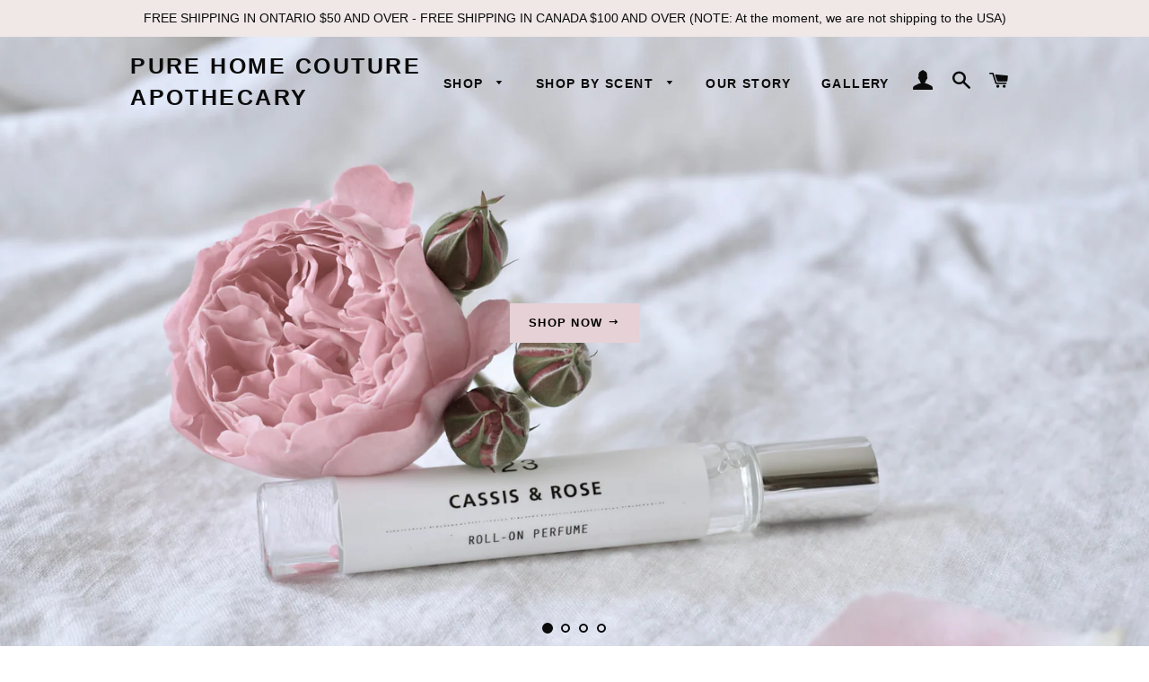

--- FILE ---
content_type: text/html; charset=utf-8
request_url: https://purehomecouture.com/
body_size: 18231
content:
<!doctype html>
<!--[if lt IE 7]><html class="no-js lt-ie9 lt-ie8 lt-ie7" lang="en"> <![endif]-->
<!--[if IE 7]><html class="no-js lt-ie9 lt-ie8" lang="en"> <![endif]-->
<!--[if IE 8]><html class="no-js lt-ie9" lang="en"> <![endif]-->
<!--[if IE 9 ]><html class="ie9 no-js"> <![endif]-->
<!--[if (gt IE 9)|!(IE)]><!--> <html class="no-js"> <!--<![endif]-->
<head>
<script async src="https://aivalabs.com/cta/?identity=OkuHKhT2az9AqSWvNYZ0Deue2MgruqMtxdOuOQgAxtSd2oP2GLvnS"></script>
  <!-- Basic page needs ================================================== -->
  <meta name="facebook-domain-verification" content="ir76m1gsydjoniqv8670mvl75xwzwx" />
  <meta charset="utf-8">
  <meta http-equiv="X-UA-Compatible" content="IE=edge,chrome=1">

  

  <!-- Title and description ================================================== -->
  <title>
  Pure Home Couture Apothecary &ndash; PURE HOME COUTURE APOTHECARY
  </title>

  
  <meta name="description" content="Climb the stairs to Pure Home Couture on Locke Street in Hamilton, Ontario and be transported to some old world apothecary in Paris. Pretty tables stacked with our own brand of French inspired, natural Apothecary candles, lotions, bath bubbles, perfume and home fragrance. Small batch, hand made with love in Canada.">
  

  <!-- Helpers ================================================== -->
  <!-- /snippets/social-meta-tags.liquid -->




<meta property="og:site_name" content="PURE HOME COUTURE APOTHECARY">
<meta property="og:url" content="https://purehomecouture.com/">
<meta property="og:title" content="Pure Home Couture Apothecary">
<meta property="og:type" content="website">
<meta property="og:description" content="Climb the stairs to Pure Home Couture on Locke Street in Hamilton, Ontario and be transported to some old world apothecary in Paris. Pretty tables stacked with our own brand of French inspired, natural Apothecary candles, lotions, bath bubbles, perfume and home fragrance. Small batch, hand made with love in Canada.">





  <meta name="twitter:site" content="@Pure_on_Locke?ref_src=twsrc%5Egoogle%7Ctwcamp%5Eserp%7Ctwgr%5Eauthor">

<meta name="twitter:card" content="summary_large_image">
<meta name="twitter:title" content="Pure Home Couture Apothecary">
<meta name="twitter:description" content="Climb the stairs to Pure Home Couture on Locke Street in Hamilton, Ontario and be transported to some old world apothecary in Paris. Pretty tables stacked with our own brand of French inspired, natural Apothecary candles, lotions, bath bubbles, perfume and home fragrance. Small batch, hand made with love in Canada.">

  <link rel="canonical" href="https://purehomecouture.com/">
  <meta name="viewport" content="width=device-width,initial-scale=1,shrink-to-fit=no">
  <meta name="theme-color" content="#1c1d1d">

  <!-- CSS ================================================== -->
  <link href="//purehomecouture.com/cdn/shop/t/6/assets/timber.scss.css?v=2986654123438933991696113621" rel="stylesheet" type="text/css" media="all" />
  <link href="//purehomecouture.com/cdn/shop/t/6/assets/theme.scss.css?v=66977076311596122871696113621" rel="stylesheet" type="text/css" media="all" />
  




  <!-- Sections ================================================== -->
  <script>
    window.theme = window.theme || {};
    theme.strings = {
      zoomClose: "Close (Esc)",
      zoomPrev: "Previous (Left arrow key)",
      zoomNext: "Next (Right arrow key)",
      moneyFormat: "${{amount}}",
      addressError: "Error looking up that address",
      addressNoResults: "No results for that address",
      addressQueryLimit: "You have exceeded the Google API usage limit. Consider upgrading to a \u003ca href=\"https:\/\/developers.google.com\/maps\/premium\/usage-limits\"\u003ePremium Plan\u003c\/a\u003e.",
      authError: "There was a problem authenticating your Google Maps account.",
      cartEmpty: "Your cart is currently empty.",
      cartCookie: "Enable cookies to use the shopping cart",
      cartSavings: "You're saving [savings]"
    };
    theme.settings = {
      cartType: "drawer",
      gridType: "collage"
    };
  </script>

  <script src="//purehomecouture.com/cdn/shop/t/6/assets/jquery-2.2.3.min.js?v=58211863146907186831520021170" type="text/javascript"></script>

  <!--[if (gt IE 9)|!(IE)]><!--><script src="//purehomecouture.com/cdn/shop/t/6/assets/lazysizes.min.js?v=37531750901115495291520021170" async="async"></script><!--<![endif]-->
  <!--[if lte IE 9]><script src="//purehomecouture.com/cdn/shop/t/6/assets/lazysizes.min.js?v=37531750901115495291520021170"></script><![endif]-->

  <!--[if (gt IE 9)|!(IE)]><!--><script src="//purehomecouture.com/cdn/shop/t/6/assets/theme.js?v=105909598102382778311668622121" defer="defer"></script><!--<![endif]-->
  <!--[if lte IE 9]><script src="//purehomecouture.com/cdn/shop/t/6/assets/theme.js?v=105909598102382778311668622121"></script><![endif]-->

  <!-- Header hook for plugins ================================================== -->
  <script>window.performance && window.performance.mark && window.performance.mark('shopify.content_for_header.start');</script><meta id="shopify-digital-wallet" name="shopify-digital-wallet" content="/277413939/digital_wallets/dialog">
<meta name="shopify-checkout-api-token" content="b9073d36c8c2b50073ff00ae62e835cf">
<meta id="in-context-paypal-metadata" data-shop-id="277413939" data-venmo-supported="false" data-environment="production" data-locale="en_US" data-paypal-v4="true" data-currency="CAD">
<script async="async" src="/checkouts/internal/preloads.js?locale=en-CA"></script>
<link rel="preconnect" href="https://shop.app" crossorigin="anonymous">
<script async="async" src="https://shop.app/checkouts/internal/preloads.js?locale=en-CA&shop_id=277413939" crossorigin="anonymous"></script>
<script id="apple-pay-shop-capabilities" type="application/json">{"shopId":277413939,"countryCode":"CA","currencyCode":"CAD","merchantCapabilities":["supports3DS"],"merchantId":"gid:\/\/shopify\/Shop\/277413939","merchantName":"PURE HOME COUTURE APOTHECARY","requiredBillingContactFields":["postalAddress","email","phone"],"requiredShippingContactFields":["postalAddress","email","phone"],"shippingType":"shipping","supportedNetworks":["visa","masterCard","amex","discover","interac","jcb"],"total":{"type":"pending","label":"PURE HOME COUTURE APOTHECARY","amount":"1.00"},"shopifyPaymentsEnabled":true,"supportsSubscriptions":true}</script>
<script id="shopify-features" type="application/json">{"accessToken":"b9073d36c8c2b50073ff00ae62e835cf","betas":["rich-media-storefront-analytics"],"domain":"purehomecouture.com","predictiveSearch":true,"shopId":277413939,"locale":"en"}</script>
<script>var Shopify = Shopify || {};
Shopify.shop = "pure-home-couture.myshopify.com";
Shopify.locale = "en";
Shopify.currency = {"active":"CAD","rate":"1.0"};
Shopify.country = "CA";
Shopify.theme = {"name":"Brooklyn","id":11718262835,"schema_name":"Brooklyn","schema_version":"6.0.0","theme_store_id":730,"role":"main"};
Shopify.theme.handle = "null";
Shopify.theme.style = {"id":null,"handle":null};
Shopify.cdnHost = "purehomecouture.com/cdn";
Shopify.routes = Shopify.routes || {};
Shopify.routes.root = "/";</script>
<script type="module">!function(o){(o.Shopify=o.Shopify||{}).modules=!0}(window);</script>
<script>!function(o){function n(){var o=[];function n(){o.push(Array.prototype.slice.apply(arguments))}return n.q=o,n}var t=o.Shopify=o.Shopify||{};t.loadFeatures=n(),t.autoloadFeatures=n()}(window);</script>
<script>
  window.ShopifyPay = window.ShopifyPay || {};
  window.ShopifyPay.apiHost = "shop.app\/pay";
  window.ShopifyPay.redirectState = null;
</script>
<script id="shop-js-analytics" type="application/json">{"pageType":"index"}</script>
<script defer="defer" async type="module" src="//purehomecouture.com/cdn/shopifycloud/shop-js/modules/v2/client.init-shop-cart-sync_BdyHc3Nr.en.esm.js"></script>
<script defer="defer" async type="module" src="//purehomecouture.com/cdn/shopifycloud/shop-js/modules/v2/chunk.common_Daul8nwZ.esm.js"></script>
<script type="module">
  await import("//purehomecouture.com/cdn/shopifycloud/shop-js/modules/v2/client.init-shop-cart-sync_BdyHc3Nr.en.esm.js");
await import("//purehomecouture.com/cdn/shopifycloud/shop-js/modules/v2/chunk.common_Daul8nwZ.esm.js");

  window.Shopify.SignInWithShop?.initShopCartSync?.({"fedCMEnabled":true,"windoidEnabled":true});

</script>
<script>
  window.Shopify = window.Shopify || {};
  if (!window.Shopify.featureAssets) window.Shopify.featureAssets = {};
  window.Shopify.featureAssets['shop-js'] = {"shop-cart-sync":["modules/v2/client.shop-cart-sync_QYOiDySF.en.esm.js","modules/v2/chunk.common_Daul8nwZ.esm.js"],"init-fed-cm":["modules/v2/client.init-fed-cm_DchLp9rc.en.esm.js","modules/v2/chunk.common_Daul8nwZ.esm.js"],"shop-button":["modules/v2/client.shop-button_OV7bAJc5.en.esm.js","modules/v2/chunk.common_Daul8nwZ.esm.js"],"init-windoid":["modules/v2/client.init-windoid_DwxFKQ8e.en.esm.js","modules/v2/chunk.common_Daul8nwZ.esm.js"],"shop-cash-offers":["modules/v2/client.shop-cash-offers_DWtL6Bq3.en.esm.js","modules/v2/chunk.common_Daul8nwZ.esm.js","modules/v2/chunk.modal_CQq8HTM6.esm.js"],"shop-toast-manager":["modules/v2/client.shop-toast-manager_CX9r1SjA.en.esm.js","modules/v2/chunk.common_Daul8nwZ.esm.js"],"init-shop-email-lookup-coordinator":["modules/v2/client.init-shop-email-lookup-coordinator_UhKnw74l.en.esm.js","modules/v2/chunk.common_Daul8nwZ.esm.js"],"pay-button":["modules/v2/client.pay-button_DzxNnLDY.en.esm.js","modules/v2/chunk.common_Daul8nwZ.esm.js"],"avatar":["modules/v2/client.avatar_BTnouDA3.en.esm.js"],"init-shop-cart-sync":["modules/v2/client.init-shop-cart-sync_BdyHc3Nr.en.esm.js","modules/v2/chunk.common_Daul8nwZ.esm.js"],"shop-login-button":["modules/v2/client.shop-login-button_D8B466_1.en.esm.js","modules/v2/chunk.common_Daul8nwZ.esm.js","modules/v2/chunk.modal_CQq8HTM6.esm.js"],"init-customer-accounts-sign-up":["modules/v2/client.init-customer-accounts-sign-up_C8fpPm4i.en.esm.js","modules/v2/client.shop-login-button_D8B466_1.en.esm.js","modules/v2/chunk.common_Daul8nwZ.esm.js","modules/v2/chunk.modal_CQq8HTM6.esm.js"],"init-shop-for-new-customer-accounts":["modules/v2/client.init-shop-for-new-customer-accounts_CVTO0Ztu.en.esm.js","modules/v2/client.shop-login-button_D8B466_1.en.esm.js","modules/v2/chunk.common_Daul8nwZ.esm.js","modules/v2/chunk.modal_CQq8HTM6.esm.js"],"init-customer-accounts":["modules/v2/client.init-customer-accounts_dRgKMfrE.en.esm.js","modules/v2/client.shop-login-button_D8B466_1.en.esm.js","modules/v2/chunk.common_Daul8nwZ.esm.js","modules/v2/chunk.modal_CQq8HTM6.esm.js"],"shop-follow-button":["modules/v2/client.shop-follow-button_CkZpjEct.en.esm.js","modules/v2/chunk.common_Daul8nwZ.esm.js","modules/v2/chunk.modal_CQq8HTM6.esm.js"],"lead-capture":["modules/v2/client.lead-capture_BntHBhfp.en.esm.js","modules/v2/chunk.common_Daul8nwZ.esm.js","modules/v2/chunk.modal_CQq8HTM6.esm.js"],"checkout-modal":["modules/v2/client.checkout-modal_CfxcYbTm.en.esm.js","modules/v2/chunk.common_Daul8nwZ.esm.js","modules/v2/chunk.modal_CQq8HTM6.esm.js"],"shop-login":["modules/v2/client.shop-login_Da4GZ2H6.en.esm.js","modules/v2/chunk.common_Daul8nwZ.esm.js","modules/v2/chunk.modal_CQq8HTM6.esm.js"],"payment-terms":["modules/v2/client.payment-terms_MV4M3zvL.en.esm.js","modules/v2/chunk.common_Daul8nwZ.esm.js","modules/v2/chunk.modal_CQq8HTM6.esm.js"]};
</script>
<script>(function() {
  var isLoaded = false;
  function asyncLoad() {
    if (isLoaded) return;
    isLoaded = true;
    var urls = ["https:\/\/aivalabs.com\/cta\/?identity=an6u3LBNYgYJ3ZJS8SqqMuT8uXvKJ22YAe5Nx7D\/7nuqSFa\/q1HWy\u0026shop=pure-home-couture.myshopify.com","https:\/\/str.rise-ai.com\/?shop=pure-home-couture.myshopify.com","https:\/\/strn.rise-ai.com\/?shop=pure-home-couture.myshopify.com","https:\/\/cdn.nfcube.com\/instafeed-decec29641c081f2da793d3f18b5cd1c.js?shop=pure-home-couture.myshopify.com"];
    for (var i = 0; i < urls.length; i++) {
      var s = document.createElement('script');
      s.type = 'text/javascript';
      s.async = true;
      s.src = urls[i];
      var x = document.getElementsByTagName('script')[0];
      x.parentNode.insertBefore(s, x);
    }
  };
  if(window.attachEvent) {
    window.attachEvent('onload', asyncLoad);
  } else {
    window.addEventListener('load', asyncLoad, false);
  }
})();</script>
<script id="__st">var __st={"a":277413939,"offset":-18000,"reqid":"0db03ff0-9961-4075-8f19-3c32f595930b-1769022666","pageurl":"purehomecouture.com\/","u":"9ba215390a4b","p":"home"};</script>
<script>window.ShopifyPaypalV4VisibilityTracking = true;</script>
<script id="captcha-bootstrap">!function(){'use strict';const t='contact',e='account',n='new_comment',o=[[t,t],['blogs',n],['comments',n],[t,'customer']],c=[[e,'customer_login'],[e,'guest_login'],[e,'recover_customer_password'],[e,'create_customer']],r=t=>t.map((([t,e])=>`form[action*='/${t}']:not([data-nocaptcha='true']) input[name='form_type'][value='${e}']`)).join(','),a=t=>()=>t?[...document.querySelectorAll(t)].map((t=>t.form)):[];function s(){const t=[...o],e=r(t);return a(e)}const i='password',u='form_key',d=['recaptcha-v3-token','g-recaptcha-response','h-captcha-response',i],f=()=>{try{return window.sessionStorage}catch{return}},m='__shopify_v',_=t=>t.elements[u];function p(t,e,n=!1){try{const o=window.sessionStorage,c=JSON.parse(o.getItem(e)),{data:r}=function(t){const{data:e,action:n}=t;return t[m]||n?{data:e,action:n}:{data:t,action:n}}(c);for(const[e,n]of Object.entries(r))t.elements[e]&&(t.elements[e].value=n);n&&o.removeItem(e)}catch(o){console.error('form repopulation failed',{error:o})}}const l='form_type',E='cptcha';function T(t){t.dataset[E]=!0}const w=window,h=w.document,L='Shopify',v='ce_forms',y='captcha';let A=!1;((t,e)=>{const n=(g='f06e6c50-85a8-45c8-87d0-21a2b65856fe',I='https://cdn.shopify.com/shopifycloud/storefront-forms-hcaptcha/ce_storefront_forms_captcha_hcaptcha.v1.5.2.iife.js',D={infoText:'Protected by hCaptcha',privacyText:'Privacy',termsText:'Terms'},(t,e,n)=>{const o=w[L][v],c=o.bindForm;if(c)return c(t,g,e,D).then(n);var r;o.q.push([[t,g,e,D],n]),r=I,A||(h.body.append(Object.assign(h.createElement('script'),{id:'captcha-provider',async:!0,src:r})),A=!0)});var g,I,D;w[L]=w[L]||{},w[L][v]=w[L][v]||{},w[L][v].q=[],w[L][y]=w[L][y]||{},w[L][y].protect=function(t,e){n(t,void 0,e),T(t)},Object.freeze(w[L][y]),function(t,e,n,w,h,L){const[v,y,A,g]=function(t,e,n){const i=e?o:[],u=t?c:[],d=[...i,...u],f=r(d),m=r(i),_=r(d.filter((([t,e])=>n.includes(e))));return[a(f),a(m),a(_),s()]}(w,h,L),I=t=>{const e=t.target;return e instanceof HTMLFormElement?e:e&&e.form},D=t=>v().includes(t);t.addEventListener('submit',(t=>{const e=I(t);if(!e)return;const n=D(e)&&!e.dataset.hcaptchaBound&&!e.dataset.recaptchaBound,o=_(e),c=g().includes(e)&&(!o||!o.value);(n||c)&&t.preventDefault(),c&&!n&&(function(t){try{if(!f())return;!function(t){const e=f();if(!e)return;const n=_(t);if(!n)return;const o=n.value;o&&e.removeItem(o)}(t);const e=Array.from(Array(32),(()=>Math.random().toString(36)[2])).join('');!function(t,e){_(t)||t.append(Object.assign(document.createElement('input'),{type:'hidden',name:u})),t.elements[u].value=e}(t,e),function(t,e){const n=f();if(!n)return;const o=[...t.querySelectorAll(`input[type='${i}']`)].map((({name:t})=>t)),c=[...d,...o],r={};for(const[a,s]of new FormData(t).entries())c.includes(a)||(r[a]=s);n.setItem(e,JSON.stringify({[m]:1,action:t.action,data:r}))}(t,e)}catch(e){console.error('failed to persist form',e)}}(e),e.submit())}));const S=(t,e)=>{t&&!t.dataset[E]&&(n(t,e.some((e=>e===t))),T(t))};for(const o of['focusin','change'])t.addEventListener(o,(t=>{const e=I(t);D(e)&&S(e,y())}));const B=e.get('form_key'),M=e.get(l),P=B&&M;t.addEventListener('DOMContentLoaded',(()=>{const t=y();if(P)for(const e of t)e.elements[l].value===M&&p(e,B);[...new Set([...A(),...v().filter((t=>'true'===t.dataset.shopifyCaptcha))])].forEach((e=>S(e,t)))}))}(h,new URLSearchParams(w.location.search),n,t,e,['guest_login'])})(!0,!0)}();</script>
<script integrity="sha256-4kQ18oKyAcykRKYeNunJcIwy7WH5gtpwJnB7kiuLZ1E=" data-source-attribution="shopify.loadfeatures" defer="defer" src="//purehomecouture.com/cdn/shopifycloud/storefront/assets/storefront/load_feature-a0a9edcb.js" crossorigin="anonymous"></script>
<script crossorigin="anonymous" defer="defer" src="//purehomecouture.com/cdn/shopifycloud/storefront/assets/shopify_pay/storefront-65b4c6d7.js?v=20250812"></script>
<script data-source-attribution="shopify.dynamic_checkout.dynamic.init">var Shopify=Shopify||{};Shopify.PaymentButton=Shopify.PaymentButton||{isStorefrontPortableWallets:!0,init:function(){window.Shopify.PaymentButton.init=function(){};var t=document.createElement("script");t.src="https://purehomecouture.com/cdn/shopifycloud/portable-wallets/latest/portable-wallets.en.js",t.type="module",document.head.appendChild(t)}};
</script>
<script data-source-attribution="shopify.dynamic_checkout.buyer_consent">
  function portableWalletsHideBuyerConsent(e){var t=document.getElementById("shopify-buyer-consent"),n=document.getElementById("shopify-subscription-policy-button");t&&n&&(t.classList.add("hidden"),t.setAttribute("aria-hidden","true"),n.removeEventListener("click",e))}function portableWalletsShowBuyerConsent(e){var t=document.getElementById("shopify-buyer-consent"),n=document.getElementById("shopify-subscription-policy-button");t&&n&&(t.classList.remove("hidden"),t.removeAttribute("aria-hidden"),n.addEventListener("click",e))}window.Shopify?.PaymentButton&&(window.Shopify.PaymentButton.hideBuyerConsent=portableWalletsHideBuyerConsent,window.Shopify.PaymentButton.showBuyerConsent=portableWalletsShowBuyerConsent);
</script>
<script data-source-attribution="shopify.dynamic_checkout.cart.bootstrap">document.addEventListener("DOMContentLoaded",(function(){function t(){return document.querySelector("shopify-accelerated-checkout-cart, shopify-accelerated-checkout")}if(t())Shopify.PaymentButton.init();else{new MutationObserver((function(e,n){t()&&(Shopify.PaymentButton.init(),n.disconnect())})).observe(document.body,{childList:!0,subtree:!0})}}));
</script>
<link id="shopify-accelerated-checkout-styles" rel="stylesheet" media="screen" href="https://purehomecouture.com/cdn/shopifycloud/portable-wallets/latest/accelerated-checkout-backwards-compat.css" crossorigin="anonymous">
<style id="shopify-accelerated-checkout-cart">
        #shopify-buyer-consent {
  margin-top: 1em;
  display: inline-block;
  width: 100%;
}

#shopify-buyer-consent.hidden {
  display: none;
}

#shopify-subscription-policy-button {
  background: none;
  border: none;
  padding: 0;
  text-decoration: underline;
  font-size: inherit;
  cursor: pointer;
}

#shopify-subscription-policy-button::before {
  box-shadow: none;
}

      </style>

<script>window.performance && window.performance.mark && window.performance.mark('shopify.content_for_header.end');</script>
  <!-- /snippets/oldIE-js.liquid -->


<!--[if lt IE 9]>
<script src="//cdnjs.cloudflare.com/ajax/libs/html5shiv/3.7.2/html5shiv.min.js" type="text/javascript"></script>
<script src="//purehomecouture.com/cdn/shop/t/6/assets/respond.min.js?v=52248677837542619231520021170" type="text/javascript"></script>
<link href="//purehomecouture.com/cdn/shop/t/6/assets/respond-proxy.html" id="respond-proxy" rel="respond-proxy" />
<link href="//purehomecouture.com/search?q=18ada4976e2996fc7febfb6d227649e8" id="respond-redirect" rel="respond-redirect" />
<script src="//purehomecouture.com/search?q=18ada4976e2996fc7febfb6d227649e8" type="text/javascript"></script>
<![endif]-->


<!--[if (lte IE 9) ]><script src="//purehomecouture.com/cdn/shop/t/6/assets/match-media.min.js?v=159635276924582161481520021170" type="text/javascript"></script><![endif]-->


  <script src="//purehomecouture.com/cdn/shop/t/6/assets/modernizr.min.js?v=21391054748206432451520021170" type="text/javascript"></script>

  
  

<script src="//staticxx.s3.amazonaws.com/aio_stats_lib_v1.min.js?v=1.0"></script>  <script async src="https://api.revy.io/upsell.js" type="text/javascript"></script>








 
<!-- BEGIN app block: shopify://apps/instafeed/blocks/head-block/c447db20-095d-4a10-9725-b5977662c9d5 --><link rel="preconnect" href="https://cdn.nfcube.com/">
<link rel="preconnect" href="https://scontent.cdninstagram.com/">


  <script>
    document.addEventListener('DOMContentLoaded', function () {
      let instafeedScript = document.createElement('script');

      
        instafeedScript.src = 'https://cdn.nfcube.com/instafeed-decec29641c081f2da793d3f18b5cd1c.js';
      

      document.body.appendChild(instafeedScript);
    });
  </script>





<!-- END app block --><link href="https://monorail-edge.shopifysvc.com" rel="dns-prefetch">
<script>(function(){if ("sendBeacon" in navigator && "performance" in window) {try {var session_token_from_headers = performance.getEntriesByType('navigation')[0].serverTiming.find(x => x.name == '_s').description;} catch {var session_token_from_headers = undefined;}var session_cookie_matches = document.cookie.match(/_shopify_s=([^;]*)/);var session_token_from_cookie = session_cookie_matches && session_cookie_matches.length === 2 ? session_cookie_matches[1] : "";var session_token = session_token_from_headers || session_token_from_cookie || "";function handle_abandonment_event(e) {var entries = performance.getEntries().filter(function(entry) {return /monorail-edge.shopifysvc.com/.test(entry.name);});if (!window.abandonment_tracked && entries.length === 0) {window.abandonment_tracked = true;var currentMs = Date.now();var navigation_start = performance.timing.navigationStart;var payload = {shop_id: 277413939,url: window.location.href,navigation_start,duration: currentMs - navigation_start,session_token,page_type: "index"};window.navigator.sendBeacon("https://monorail-edge.shopifysvc.com/v1/produce", JSON.stringify({schema_id: "online_store_buyer_site_abandonment/1.1",payload: payload,metadata: {event_created_at_ms: currentMs,event_sent_at_ms: currentMs}}));}}window.addEventListener('pagehide', handle_abandonment_event);}}());</script>
<script id="web-pixels-manager-setup">(function e(e,d,r,n,o){if(void 0===o&&(o={}),!Boolean(null===(a=null===(i=window.Shopify)||void 0===i?void 0:i.analytics)||void 0===a?void 0:a.replayQueue)){var i,a;window.Shopify=window.Shopify||{};var t=window.Shopify;t.analytics=t.analytics||{};var s=t.analytics;s.replayQueue=[],s.publish=function(e,d,r){return s.replayQueue.push([e,d,r]),!0};try{self.performance.mark("wpm:start")}catch(e){}var l=function(){var e={modern:/Edge?\/(1{2}[4-9]|1[2-9]\d|[2-9]\d{2}|\d{4,})\.\d+(\.\d+|)|Firefox\/(1{2}[4-9]|1[2-9]\d|[2-9]\d{2}|\d{4,})\.\d+(\.\d+|)|Chrom(ium|e)\/(9{2}|\d{3,})\.\d+(\.\d+|)|(Maci|X1{2}).+ Version\/(15\.\d+|(1[6-9]|[2-9]\d|\d{3,})\.\d+)([,.]\d+|)( \(\w+\)|)( Mobile\/\w+|) Safari\/|Chrome.+OPR\/(9{2}|\d{3,})\.\d+\.\d+|(CPU[ +]OS|iPhone[ +]OS|CPU[ +]iPhone|CPU IPhone OS|CPU iPad OS)[ +]+(15[._]\d+|(1[6-9]|[2-9]\d|\d{3,})[._]\d+)([._]\d+|)|Android:?[ /-](13[3-9]|1[4-9]\d|[2-9]\d{2}|\d{4,})(\.\d+|)(\.\d+|)|Android.+Firefox\/(13[5-9]|1[4-9]\d|[2-9]\d{2}|\d{4,})\.\d+(\.\d+|)|Android.+Chrom(ium|e)\/(13[3-9]|1[4-9]\d|[2-9]\d{2}|\d{4,})\.\d+(\.\d+|)|SamsungBrowser\/([2-9]\d|\d{3,})\.\d+/,legacy:/Edge?\/(1[6-9]|[2-9]\d|\d{3,})\.\d+(\.\d+|)|Firefox\/(5[4-9]|[6-9]\d|\d{3,})\.\d+(\.\d+|)|Chrom(ium|e)\/(5[1-9]|[6-9]\d|\d{3,})\.\d+(\.\d+|)([\d.]+$|.*Safari\/(?![\d.]+ Edge\/[\d.]+$))|(Maci|X1{2}).+ Version\/(10\.\d+|(1[1-9]|[2-9]\d|\d{3,})\.\d+)([,.]\d+|)( \(\w+\)|)( Mobile\/\w+|) Safari\/|Chrome.+OPR\/(3[89]|[4-9]\d|\d{3,})\.\d+\.\d+|(CPU[ +]OS|iPhone[ +]OS|CPU[ +]iPhone|CPU IPhone OS|CPU iPad OS)[ +]+(10[._]\d+|(1[1-9]|[2-9]\d|\d{3,})[._]\d+)([._]\d+|)|Android:?[ /-](13[3-9]|1[4-9]\d|[2-9]\d{2}|\d{4,})(\.\d+|)(\.\d+|)|Mobile Safari.+OPR\/([89]\d|\d{3,})\.\d+\.\d+|Android.+Firefox\/(13[5-9]|1[4-9]\d|[2-9]\d{2}|\d{4,})\.\d+(\.\d+|)|Android.+Chrom(ium|e)\/(13[3-9]|1[4-9]\d|[2-9]\d{2}|\d{4,})\.\d+(\.\d+|)|Android.+(UC? ?Browser|UCWEB|U3)[ /]?(15\.([5-9]|\d{2,})|(1[6-9]|[2-9]\d|\d{3,})\.\d+)\.\d+|SamsungBrowser\/(5\.\d+|([6-9]|\d{2,})\.\d+)|Android.+MQ{2}Browser\/(14(\.(9|\d{2,})|)|(1[5-9]|[2-9]\d|\d{3,})(\.\d+|))(\.\d+|)|K[Aa][Ii]OS\/(3\.\d+|([4-9]|\d{2,})\.\d+)(\.\d+|)/},d=e.modern,r=e.legacy,n=navigator.userAgent;return n.match(d)?"modern":n.match(r)?"legacy":"unknown"}(),u="modern"===l?"modern":"legacy",c=(null!=n?n:{modern:"",legacy:""})[u],f=function(e){return[e.baseUrl,"/wpm","/b",e.hashVersion,"modern"===e.buildTarget?"m":"l",".js"].join("")}({baseUrl:d,hashVersion:r,buildTarget:u}),m=function(e){var d=e.version,r=e.bundleTarget,n=e.surface,o=e.pageUrl,i=e.monorailEndpoint;return{emit:function(e){var a=e.status,t=e.errorMsg,s=(new Date).getTime(),l=JSON.stringify({metadata:{event_sent_at_ms:s},events:[{schema_id:"web_pixels_manager_load/3.1",payload:{version:d,bundle_target:r,page_url:o,status:a,surface:n,error_msg:t},metadata:{event_created_at_ms:s}}]});if(!i)return console&&console.warn&&console.warn("[Web Pixels Manager] No Monorail endpoint provided, skipping logging."),!1;try{return self.navigator.sendBeacon.bind(self.navigator)(i,l)}catch(e){}var u=new XMLHttpRequest;try{return u.open("POST",i,!0),u.setRequestHeader("Content-Type","text/plain"),u.send(l),!0}catch(e){return console&&console.warn&&console.warn("[Web Pixels Manager] Got an unhandled error while logging to Monorail."),!1}}}}({version:r,bundleTarget:l,surface:e.surface,pageUrl:self.location.href,monorailEndpoint:e.monorailEndpoint});try{o.browserTarget=l,function(e){var d=e.src,r=e.async,n=void 0===r||r,o=e.onload,i=e.onerror,a=e.sri,t=e.scriptDataAttributes,s=void 0===t?{}:t,l=document.createElement("script"),u=document.querySelector("head"),c=document.querySelector("body");if(l.async=n,l.src=d,a&&(l.integrity=a,l.crossOrigin="anonymous"),s)for(var f in s)if(Object.prototype.hasOwnProperty.call(s,f))try{l.dataset[f]=s[f]}catch(e){}if(o&&l.addEventListener("load",o),i&&l.addEventListener("error",i),u)u.appendChild(l);else{if(!c)throw new Error("Did not find a head or body element to append the script");c.appendChild(l)}}({src:f,async:!0,onload:function(){if(!function(){var e,d;return Boolean(null===(d=null===(e=window.Shopify)||void 0===e?void 0:e.analytics)||void 0===d?void 0:d.initialized)}()){var d=window.webPixelsManager.init(e)||void 0;if(d){var r=window.Shopify.analytics;r.replayQueue.forEach((function(e){var r=e[0],n=e[1],o=e[2];d.publishCustomEvent(r,n,o)})),r.replayQueue=[],r.publish=d.publishCustomEvent,r.visitor=d.visitor,r.initialized=!0}}},onerror:function(){return m.emit({status:"failed",errorMsg:"".concat(f," has failed to load")})},sri:function(e){var d=/^sha384-[A-Za-z0-9+/=]+$/;return"string"==typeof e&&d.test(e)}(c)?c:"",scriptDataAttributes:o}),m.emit({status:"loading"})}catch(e){m.emit({status:"failed",errorMsg:(null==e?void 0:e.message)||"Unknown error"})}}})({shopId: 277413939,storefrontBaseUrl: "https://purehomecouture.com",extensionsBaseUrl: "https://extensions.shopifycdn.com/cdn/shopifycloud/web-pixels-manager",monorailEndpoint: "https://monorail-edge.shopifysvc.com/unstable/produce_batch",surface: "storefront-renderer",enabledBetaFlags: ["2dca8a86"],webPixelsConfigList: [{"id":"87490730","eventPayloadVersion":"v1","runtimeContext":"LAX","scriptVersion":"1","type":"CUSTOM","privacyPurposes":["ANALYTICS"],"name":"Google Analytics tag (migrated)"},{"id":"shopify-app-pixel","configuration":"{}","eventPayloadVersion":"v1","runtimeContext":"STRICT","scriptVersion":"0450","apiClientId":"shopify-pixel","type":"APP","privacyPurposes":["ANALYTICS","MARKETING"]},{"id":"shopify-custom-pixel","eventPayloadVersion":"v1","runtimeContext":"LAX","scriptVersion":"0450","apiClientId":"shopify-pixel","type":"CUSTOM","privacyPurposes":["ANALYTICS","MARKETING"]}],isMerchantRequest: false,initData: {"shop":{"name":"PURE HOME COUTURE APOTHECARY","paymentSettings":{"currencyCode":"CAD"},"myshopifyDomain":"pure-home-couture.myshopify.com","countryCode":"CA","storefrontUrl":"https:\/\/purehomecouture.com"},"customer":null,"cart":null,"checkout":null,"productVariants":[],"purchasingCompany":null},},"https://purehomecouture.com/cdn","fcfee988w5aeb613cpc8e4bc33m6693e112",{"modern":"","legacy":""},{"shopId":"277413939","storefrontBaseUrl":"https:\/\/purehomecouture.com","extensionBaseUrl":"https:\/\/extensions.shopifycdn.com\/cdn\/shopifycloud\/web-pixels-manager","surface":"storefront-renderer","enabledBetaFlags":"[\"2dca8a86\"]","isMerchantRequest":"false","hashVersion":"fcfee988w5aeb613cpc8e4bc33m6693e112","publish":"custom","events":"[[\"page_viewed\",{}]]"});</script><script>
  window.ShopifyAnalytics = window.ShopifyAnalytics || {};
  window.ShopifyAnalytics.meta = window.ShopifyAnalytics.meta || {};
  window.ShopifyAnalytics.meta.currency = 'CAD';
  var meta = {"page":{"pageType":"home","requestId":"0db03ff0-9961-4075-8f19-3c32f595930b-1769022666"}};
  for (var attr in meta) {
    window.ShopifyAnalytics.meta[attr] = meta[attr];
  }
</script>
<script class="analytics">
  (function () {
    var customDocumentWrite = function(content) {
      var jquery = null;

      if (window.jQuery) {
        jquery = window.jQuery;
      } else if (window.Checkout && window.Checkout.$) {
        jquery = window.Checkout.$;
      }

      if (jquery) {
        jquery('body').append(content);
      }
    };

    var hasLoggedConversion = function(token) {
      if (token) {
        return document.cookie.indexOf('loggedConversion=' + token) !== -1;
      }
      return false;
    }

    var setCookieIfConversion = function(token) {
      if (token) {
        var twoMonthsFromNow = new Date(Date.now());
        twoMonthsFromNow.setMonth(twoMonthsFromNow.getMonth() + 2);

        document.cookie = 'loggedConversion=' + token + '; expires=' + twoMonthsFromNow;
      }
    }

    var trekkie = window.ShopifyAnalytics.lib = window.trekkie = window.trekkie || [];
    if (trekkie.integrations) {
      return;
    }
    trekkie.methods = [
      'identify',
      'page',
      'ready',
      'track',
      'trackForm',
      'trackLink'
    ];
    trekkie.factory = function(method) {
      return function() {
        var args = Array.prototype.slice.call(arguments);
        args.unshift(method);
        trekkie.push(args);
        return trekkie;
      };
    };
    for (var i = 0; i < trekkie.methods.length; i++) {
      var key = trekkie.methods[i];
      trekkie[key] = trekkie.factory(key);
    }
    trekkie.load = function(config) {
      trekkie.config = config || {};
      trekkie.config.initialDocumentCookie = document.cookie;
      var first = document.getElementsByTagName('script')[0];
      var script = document.createElement('script');
      script.type = 'text/javascript';
      script.onerror = function(e) {
        var scriptFallback = document.createElement('script');
        scriptFallback.type = 'text/javascript';
        scriptFallback.onerror = function(error) {
                var Monorail = {
      produce: function produce(monorailDomain, schemaId, payload) {
        var currentMs = new Date().getTime();
        var event = {
          schema_id: schemaId,
          payload: payload,
          metadata: {
            event_created_at_ms: currentMs,
            event_sent_at_ms: currentMs
          }
        };
        return Monorail.sendRequest("https://" + monorailDomain + "/v1/produce", JSON.stringify(event));
      },
      sendRequest: function sendRequest(endpointUrl, payload) {
        // Try the sendBeacon API
        if (window && window.navigator && typeof window.navigator.sendBeacon === 'function' && typeof window.Blob === 'function' && !Monorail.isIos12()) {
          var blobData = new window.Blob([payload], {
            type: 'text/plain'
          });

          if (window.navigator.sendBeacon(endpointUrl, blobData)) {
            return true;
          } // sendBeacon was not successful

        } // XHR beacon

        var xhr = new XMLHttpRequest();

        try {
          xhr.open('POST', endpointUrl);
          xhr.setRequestHeader('Content-Type', 'text/plain');
          xhr.send(payload);
        } catch (e) {
          console.log(e);
        }

        return false;
      },
      isIos12: function isIos12() {
        return window.navigator.userAgent.lastIndexOf('iPhone; CPU iPhone OS 12_') !== -1 || window.navigator.userAgent.lastIndexOf('iPad; CPU OS 12_') !== -1;
      }
    };
    Monorail.produce('monorail-edge.shopifysvc.com',
      'trekkie_storefront_load_errors/1.1',
      {shop_id: 277413939,
      theme_id: 11718262835,
      app_name: "storefront",
      context_url: window.location.href,
      source_url: "//purehomecouture.com/cdn/s/trekkie.storefront.cd680fe47e6c39ca5d5df5f0a32d569bc48c0f27.min.js"});

        };
        scriptFallback.async = true;
        scriptFallback.src = '//purehomecouture.com/cdn/s/trekkie.storefront.cd680fe47e6c39ca5d5df5f0a32d569bc48c0f27.min.js';
        first.parentNode.insertBefore(scriptFallback, first);
      };
      script.async = true;
      script.src = '//purehomecouture.com/cdn/s/trekkie.storefront.cd680fe47e6c39ca5d5df5f0a32d569bc48c0f27.min.js';
      first.parentNode.insertBefore(script, first);
    };
    trekkie.load(
      {"Trekkie":{"appName":"storefront","development":false,"defaultAttributes":{"shopId":277413939,"isMerchantRequest":null,"themeId":11718262835,"themeCityHash":"16780184422405156041","contentLanguage":"en","currency":"CAD","eventMetadataId":"55897fc8-32ba-470c-9c6c-38f0f05edc61"},"isServerSideCookieWritingEnabled":true,"monorailRegion":"shop_domain","enabledBetaFlags":["65f19447"]},"Session Attribution":{},"S2S":{"facebookCapiEnabled":false,"source":"trekkie-storefront-renderer","apiClientId":580111}}
    );

    var loaded = false;
    trekkie.ready(function() {
      if (loaded) return;
      loaded = true;

      window.ShopifyAnalytics.lib = window.trekkie;

      var originalDocumentWrite = document.write;
      document.write = customDocumentWrite;
      try { window.ShopifyAnalytics.merchantGoogleAnalytics.call(this); } catch(error) {};
      document.write = originalDocumentWrite;

      window.ShopifyAnalytics.lib.page(null,{"pageType":"home","requestId":"0db03ff0-9961-4075-8f19-3c32f595930b-1769022666","shopifyEmitted":true});

      var match = window.location.pathname.match(/checkouts\/(.+)\/(thank_you|post_purchase)/)
      var token = match? match[1]: undefined;
      if (!hasLoggedConversion(token)) {
        setCookieIfConversion(token);
        
      }
    });


        var eventsListenerScript = document.createElement('script');
        eventsListenerScript.async = true;
        eventsListenerScript.src = "//purehomecouture.com/cdn/shopifycloud/storefront/assets/shop_events_listener-3da45d37.js";
        document.getElementsByTagName('head')[0].appendChild(eventsListenerScript);

})();</script>
  <script>
  if (!window.ga || (window.ga && typeof window.ga !== 'function')) {
    window.ga = function ga() {
      (window.ga.q = window.ga.q || []).push(arguments);
      if (window.Shopify && window.Shopify.analytics && typeof window.Shopify.analytics.publish === 'function') {
        window.Shopify.analytics.publish("ga_stub_called", {}, {sendTo: "google_osp_migration"});
      }
      console.error("Shopify's Google Analytics stub called with:", Array.from(arguments), "\nSee https://help.shopify.com/manual/promoting-marketing/pixels/pixel-migration#google for more information.");
    };
    if (window.Shopify && window.Shopify.analytics && typeof window.Shopify.analytics.publish === 'function') {
      window.Shopify.analytics.publish("ga_stub_initialized", {}, {sendTo: "google_osp_migration"});
    }
  }
</script>
<script
  defer
  src="https://purehomecouture.com/cdn/shopifycloud/perf-kit/shopify-perf-kit-3.0.4.min.js"
  data-application="storefront-renderer"
  data-shop-id="277413939"
  data-render-region="gcp-us-central1"
  data-page-type="index"
  data-theme-instance-id="11718262835"
  data-theme-name="Brooklyn"
  data-theme-version="6.0.0"
  data-monorail-region="shop_domain"
  data-resource-timing-sampling-rate="10"
  data-shs="true"
  data-shs-beacon="true"
  data-shs-export-with-fetch="true"
  data-shs-logs-sample-rate="1"
  data-shs-beacon-endpoint="https://purehomecouture.com/api/collect"
></script>
</head>

<body id="pure-home-couture-apothecary" class="template-index">

  <div id="NavDrawer" class="drawer drawer--left">
    <div id="shopify-section-drawer-menu" class="shopify-section"><div data-section-id="drawer-menu" data-section-type="drawer-menu-section">
  <div class="drawer__inner drawer-left__inner">

    

    <ul class="mobile-nav">
      
        
          <li class="mobile-nav__item">
            <div class="mobile-nav__has-sublist">
              <a
                href="/collections"
                class="mobile-nav__link"
                id="Label-1"
                >Shop</a>
              <div class="mobile-nav__toggle">
                <button type="button" class="mobile-nav__toggle-btn icon-fallback-text" aria-controls="Linklist-1" aria-expanded="false">
                  <span class="icon-fallback-text mobile-nav__toggle-open">
                    <span class="icon icon-plus" aria-hidden="true"></span>
                    <span class="fallback-text">Expand submenu Shop</span>
                  </span>
                  <span class="icon-fallback-text mobile-nav__toggle-close">
                    <span class="icon icon-minus" aria-hidden="true"></span>
                    <span class="fallback-text">Collapse submenu Shop</span>
                  </span>
                </button>
              </div>
            </div>
            <ul class="mobile-nav__sublist" id="Linklist-1" aria-labelledby="Label-1" role="navigation">
              
              
                
                <li class="mobile-nav__item">
                  <a
                    href="/collections/holiday"
                    class="mobile-nav__link"
                    >
                      Sale
                  </a>
                </li>
                
              
                
                <li class="mobile-nav__item">
                  <a
                    href="/collections/made-in-canada-candles/Candles"
                    class="mobile-nav__link"
                    >
                      Made in Canada Candles
                  </a>
                </li>
                
              
                
                <li class="mobile-nav__item">
                  <a
                    href="/collections/hamilton-candles"
                    class="mobile-nav__link"
                    >
                      Made in Hamilton Candles
                  </a>
                </li>
                
              
                
                <li class="mobile-nav__item">
                  <a
                    href="/collections/local-candles"
                    class="mobile-nav__link"
                    >
                      Local Candles
                  </a>
                </li>
                
              
                
                <li class="mobile-nav__item">
                  <a
                    href="/collections/apothecary-candles"
                    class="mobile-nav__link"
                    >
                      Apothecary Candles
                  </a>
                </li>
                
              
                
                <li class="mobile-nav__item">
                  <a
                    href="/collections/pure-candles"
                    class="mobile-nav__link"
                    >
                      Pure Collection
                  </a>
                </li>
                
              
                
                <li class="mobile-nav__item">
                  <a
                    href="/collections/candles"
                    class="mobile-nav__link"
                    >
                      Everyday Candles
                  </a>
                </li>
                
              
                
                <li class="mobile-nav__item">
                  <a
                    href="/collections/couture-candles"
                    class="mobile-nav__link"
                    >
                      Couture Candles
                  </a>
                </li>
                
              
                
                <li class="mobile-nav__item">
                  <a
                    href="/collections/french-candles"
                    class="mobile-nav__link"
                    >
                      French Candles
                  </a>
                </li>
                
              
                
                <li class="mobile-nav__item">
                  <a
                    href="/collections/vintage-candles"
                    class="mobile-nav__link"
                    >
                      Vintage Candles
                  </a>
                </li>
                
              
                
                <li class="mobile-nav__item">
                  <a
                    href="/collections/sentiment-candles"
                    class="mobile-nav__link"
                    >
                      Sentiment Candles
                  </a>
                </li>
                
              
                
                <li class="mobile-nav__item">
                  <a
                    href="/collections/fall-candles"
                    class="mobile-nav__link"
                    >
                      Fall Candles
                  </a>
                </li>
                
              
                
                <li class="mobile-nav__item">
                  <a
                    href="/collections/tealights"
                    class="mobile-nav__link"
                    >
                      Tealights
                  </a>
                </li>
                
              
                
                <li class="mobile-nav__item">
                  <a
                    href="/collections/bath-bombs"
                    class="mobile-nav__link"
                    >
                      Bath Bombs
                  </a>
                </li>
                
              
                
                <li class="mobile-nav__item">
                  <a
                    href="/collections/bath-bubbles"
                    class="mobile-nav__link"
                    >
                      Bath Bubbles
                  </a>
                </li>
                
              
                
                <li class="mobile-nav__item">
                  <a
                    href="/collections/bath-salt"
                    class="mobile-nav__link"
                    >
                      Bath Salt + Detox
                  </a>
                </li>
                
              
                
                <li class="mobile-nav__item">
                  <a
                    href="/collections/buttercream"
                    class="mobile-nav__link"
                    >
                      Buttercreams
                  </a>
                </li>
                
              
                
                <li class="mobile-nav__item">
                  <a
                    href="/collections/curated-gift-boxes"
                    class="mobile-nav__link"
                    >
                      Curated Gift Boxes
                  </a>
                </li>
                
              
                
                <li class="mobile-nav__item">
                  <a
                    href="/collections/diffuser"
                    class="mobile-nav__link"
                    >
                      Diffusers
                  </a>
                </li>
                
              
                
                <li class="mobile-nav__item">
                  <a
                    href="/products/rise-ai-giftcard"
                    class="mobile-nav__link"
                    >
                      Gift Cards
                  </a>
                </li>
                
              
                
                <li class="mobile-nav__item">
                  <a
                    href="/collections/lip-balm"
                    class="mobile-nav__link"
                    >
                      Lip Balm
                  </a>
                </li>
                
              
                
                <li class="mobile-nav__item">
                  <a
                    href="/collections/liquid-hand-soap"
                    class="mobile-nav__link"
                    >
                      Liquid Soaps
                  </a>
                </li>
                
              
                
                <li class="mobile-nav__item">
                  <a
                    href="/collections/lotion"
                    class="mobile-nav__link"
                    >
                      Lotions
                  </a>
                </li>
                
              
                
                <li class="mobile-nav__item">
                  <a
                    href="/collections/natural-deodorant-1"
                    class="mobile-nav__link"
                    >
                      Natural Deodorant
                  </a>
                </li>
                
              
                
                <li class="mobile-nav__item">
                  <a
                    href="/collections/perfume"
                    class="mobile-nav__link"
                    >
                      Perfume
                  </a>
                </li>
                
              
                
                <li class="mobile-nav__item">
                  <a
                    href="/collections/room-spray"
                    class="mobile-nav__link"
                    >
                      Room Sprays
                  </a>
                </li>
                
              
                
                <li class="mobile-nav__item">
                  <a
                    href="/collections/roll-on-perfume-1"
                    class="mobile-nav__link"
                    >
                      Roll-on Perfume
                  </a>
                </li>
                
              
                
                <li class="mobile-nav__item">
                  <a
                    href="/collections/soap-cake"
                    class="mobile-nav__link"
                    >
                      Soap Cakes
                  </a>
                </li>
                
              
                
                <li class="mobile-nav__item">
                  <a
                    href="/collections/la-rochere-glass"
                    class="mobile-nav__link"
                    >
                      Tabletop
                  </a>
                </li>
                
              
                
                <li class="mobile-nav__item">
                  <a
                    href="/collections/20th-anniversary"
                    class="mobile-nav__link"
                    >
                      Wearables
                  </a>
                </li>
                
              
            </ul>
          </li>

          
      
        
          <li class="mobile-nav__item">
            <div class="mobile-nav__has-sublist">
              <a
                href="/collections/shop-by-scent"
                class="mobile-nav__link"
                id="Label-2"
                >Shop by Scent</a>
              <div class="mobile-nav__toggle">
                <button type="button" class="mobile-nav__toggle-btn icon-fallback-text" aria-controls="Linklist-2" aria-expanded="false">
                  <span class="icon-fallback-text mobile-nav__toggle-open">
                    <span class="icon icon-plus" aria-hidden="true"></span>
                    <span class="fallback-text">Expand submenu Shop by Scent</span>
                  </span>
                  <span class="icon-fallback-text mobile-nav__toggle-close">
                    <span class="icon icon-minus" aria-hidden="true"></span>
                    <span class="fallback-text">Collapse submenu Shop by Scent</span>
                  </span>
                </button>
              </div>
            </div>
            <ul class="mobile-nav__sublist" id="Linklist-2" aria-labelledby="Label-2" role="navigation">
              
              
                
                <li class="mobile-nav__item">
                  <a
                    href="/collections/no-1-french-lavender"
                    class="mobile-nav__link"
                    >
                      No. 01 French Lavender
                  </a>
                </li>
                
              
                
                <li class="mobile-nav__item">
                  <a
                    href="/collections/no-02-white-lilac"
                    class="mobile-nav__link"
                    >
                      No. 02 White Lilac
                  </a>
                </li>
                
              
                
                <li class="mobile-nav__item">
                  <a
                    href="/collections/no-05-bourbon-vanilla"
                    class="mobile-nav__link"
                    >
                      No. 05 Bourbon Vanilla
                  </a>
                </li>
                
              
                
                <li class="mobile-nav__item">
                  <a
                    href="/collections/no-07-vintage-peony"
                    class="mobile-nav__link"
                    >
                      No. 07 Vintage Peony
                  </a>
                </li>
                
              
                
                <li class="mobile-nav__item">
                  <a
                    href="/collections/no-10-milk"
                    class="mobile-nav__link"
                    >
                      No. 10 Milk
                  </a>
                </li>
                
              
                
                <li class="mobile-nav__item">
                  <a
                    href="/collections/no-12-blood-orange-yuzu"
                    class="mobile-nav__link"
                    >
                      No. 12 Blood Orange &amp; Yuzu
                  </a>
                </li>
                
              
                
                <li class="mobile-nav__item">
                  <a
                    href="/collections/no-16-green-fig"
                    class="mobile-nav__link"
                    >
                      No. 16 Green Fig
                  </a>
                </li>
                
              
                
                <li class="mobile-nav__item">
                  <a
                    href="/collections/no-22-sea-salt"
                    class="mobile-nav__link"
                    >
                      No. 22 Sea Salt
                  </a>
                </li>
                
              
                
                <li class="mobile-nav__item">
                  <a
                    href="/collections/no-23-cassis-rose"
                    class="mobile-nav__link"
                    >
                      No. 23 Cassis &amp; Rose
                  </a>
                </li>
                
              
                
                <li class="mobile-nav__item">
                  <a
                    href="/collections/no-28-bergamot-tea"
                    class="mobile-nav__link"
                    >
                      No. 28 Bergamot Tea
                  </a>
                </li>
                
              
                
                <li class="mobile-nav__item">
                  <a
                    href="/collections/no-42-lemon-verbena"
                    class="mobile-nav__link"
                    >
                      No. 42 Lemon Verbena
                  </a>
                </li>
                
              
                
                <li class="mobile-nav__item">
                  <a
                    href="/collections/no-55-egyptian-musk"
                    class="mobile-nav__link"
                    >
                      No. 55 Egyptian Musk
                  </a>
                </li>
                
              
                
                <li class="mobile-nav__item">
                  <a
                    href="/collections/no-56-prosecco"
                    class="mobile-nav__link"
                    >
                      No. 56 Prosecco
                  </a>
                </li>
                
              
                
                <li class="mobile-nav__item">
                  <a
                    href="/collections/no-57-rain-water"
                    class="mobile-nav__link"
                    >
                      No. 57 Rain Water
                  </a>
                </li>
                
              
                
                <li class="mobile-nav__item">
                  <a
                    href="/collections/no-87-white-pine-balsam"
                    class="mobile-nav__link"
                    >
                      No. 87 White Pine &amp; Balsam
                  </a>
                </li>
                
              
                
                <li class="mobile-nav__item">
                  <a
                    href="/collections/no-89-cedarleaf-sandalwood"
                    class="mobile-nav__link"
                    >
                      No. 89 Cedarleaf &amp; Sandalwood
                  </a>
                </li>
                
              
                
                <li class="mobile-nav__item">
                  <a
                    href="/collections/no-99-ginger-orchid"
                    class="mobile-nav__link"
                    >
                      No. 99 Ginger &amp; Orchid
                  </a>
                </li>
                
              
            </ul>
          </li>

          
      
        

          <li class="mobile-nav__item">
            <a
              href="/pages/about-us"
              class="mobile-nav__link"
              >
                Our Story
            </a>
          </li>

        
      
        

          <li class="mobile-nav__item">
            <a
              href="/pages/gallery"
              class="mobile-nav__link"
              >
                Gallery
            </a>
          </li>

        
      
      
      <li class="mobile-nav__spacer"></li>

      
      
        
          <li class="mobile-nav__item mobile-nav__item--secondary">
            <a href="/account/login" id="customer_login_link">Log In</a>
          </li>
          <li class="mobile-nav__item mobile-nav__item--secondary">
            <a href="/account/register" id="customer_register_link">Create Account</a>
          </li>
        
      
      
        <li class="mobile-nav__item mobile-nav__item--secondary"><a href="/pages/store-hours">Store Hours</a></li>
      
        <li class="mobile-nav__item mobile-nav__item--secondary"><a href="/pages/contact-us">Contact Us</a></li>
      
        <li class="mobile-nav__item mobile-nav__item--secondary"><a href="/pages/pures-policies-and-guarantee">Policies and Guarantee</a></li>
      
        <li class="mobile-nav__item mobile-nav__item--secondary"><a href="/pages/wholesale">Wholesale</a></li>
      
    </ul>
    <!-- //mobile-nav -->
  </div>
</div>


</div>
  </div>
  <div id="CartDrawer" class="drawer drawer--right drawer--has-fixed-footer">
    <div class="drawer__fixed-header">
      <div class="drawer__header">
        <div class="drawer__title">Your cart</div>
        <div class="drawer__close">
          <button type="button" class="icon-fallback-text drawer__close-button js-drawer-close">
            <span class="icon icon-x" aria-hidden="true"></span>
            <span class="fallback-text">Close Cart</span>
          </button>
        </div>
      </div>
    </div>
    <div class="drawer__inner">
      <div id="CartContainer" class="drawer__cart"></div>
    </div>
  </div>

  <div id="PageContainer" class="page-container">

    <div id="shopify-section-header" class="shopify-section"><style>
  .site-header__logo img {
    max-width: 300px;
  }

  @media screen and (max-width: 768px) {
    .site-header__logo img {
      max-width: 100%;
    }
  }
</style>


<div data-section-id="header" data-section-type="header-section" data-template="index">
  <div class="header-container">
    <div class="header-wrapper">
      
        
          <style>
            .announcement-bar {
              background-color: #efe8e7;
            }

            .announcement-bar--link:hover {
              

              
                
                background-color: #ddcecc;
              
            }

            .announcement-bar__message {
              color: #0b0b0b;
            }
          </style>

          
            <a href="/collections" class="announcement-bar announcement-bar--link">
          

            <p class="announcement-bar__message">FREE SHIPPING IN ONTARIO $50 AND OVER - FREE SHIPPING IN CANADA $100 AND OVER (NOTE: At the moment, we are not shipping to the USA)</p>

          
            </a>
          

        
      

      <header class="site-header" role="banner">
        <div class="wrapper">
          <div class="grid--full grid--table">
            <div class="grid__item large--hide large--one-sixth one-quarter">
              <div class="site-nav--open site-nav--mobile">
                <button type="button" class="icon-fallback-text site-nav__link site-nav__link--burger js-drawer-open-button-left" aria-controls="NavDrawer">
                  <span class="burger-icon burger-icon--top"></span>
                  <span class="burger-icon burger-icon--mid"></span>
                  <span class="burger-icon burger-icon--bottom"></span>
                  <span class="fallback-text">Site navigation</span>
                </button>
              </div>
            </div>
            <div class="grid__item large--one-third medium-down--one-half">
              
              
                <h1 class="site-header__logo large--left" itemscope itemtype="http://schema.org/Organization">
              
                

                
                  <a href="/" itemprop="url">PURE HOME COUTURE APOTHECARY</a>
                
              
                </h1>
              
            </div>
            <nav class="grid__item large--two-thirds large--text-right medium-down--hide" role="navigation">
              
              <!-- begin site-nav -->
              <ul class="site-nav" id="AccessibleNav">
                
                  
                  
                    <li
                      class="site-nav__item site-nav--has-dropdown "
                      aria-haspopup="true"
                      data-meganav-type="parent">
                      <a
                        href="/collections"
                        class="site-nav__link"
                        data-meganav-type="parent"
                        aria-controls="MenuParent-1"
                        aria-expanded="false"
                        >
                          Shop
                          <span class="icon icon-arrow-down" aria-hidden="true"></span>
                      </a>
                      <ul
                        id="MenuParent-1"
                        class="site-nav__dropdown "
                        data-meganav-dropdown>
                        
                          
                            <li>
                              <a
                                href="/collections/holiday"
                                class="site-nav__dropdown-link"
                                data-meganav-type="child"
                                
                                tabindex="-1">
                                  Sale
                              </a>
                            </li>
                          
                        
                          
                            <li>
                              <a
                                href="/collections/made-in-canada-candles/Candles"
                                class="site-nav__dropdown-link"
                                data-meganav-type="child"
                                
                                tabindex="-1">
                                  Made in Canada Candles
                              </a>
                            </li>
                          
                        
                          
                            <li>
                              <a
                                href="/collections/hamilton-candles"
                                class="site-nav__dropdown-link"
                                data-meganav-type="child"
                                
                                tabindex="-1">
                                  Made in Hamilton Candles
                              </a>
                            </li>
                          
                        
                          
                            <li>
                              <a
                                href="/collections/local-candles"
                                class="site-nav__dropdown-link"
                                data-meganav-type="child"
                                
                                tabindex="-1">
                                  Local Candles
                              </a>
                            </li>
                          
                        
                          
                            <li>
                              <a
                                href="/collections/apothecary-candles"
                                class="site-nav__dropdown-link"
                                data-meganav-type="child"
                                
                                tabindex="-1">
                                  Apothecary Candles
                              </a>
                            </li>
                          
                        
                          
                            <li>
                              <a
                                href="/collections/pure-candles"
                                class="site-nav__dropdown-link"
                                data-meganav-type="child"
                                
                                tabindex="-1">
                                  Pure Collection
                              </a>
                            </li>
                          
                        
                          
                            <li>
                              <a
                                href="/collections/candles"
                                class="site-nav__dropdown-link"
                                data-meganav-type="child"
                                
                                tabindex="-1">
                                  Everyday Candles
                              </a>
                            </li>
                          
                        
                          
                            <li>
                              <a
                                href="/collections/couture-candles"
                                class="site-nav__dropdown-link"
                                data-meganav-type="child"
                                
                                tabindex="-1">
                                  Couture Candles
                              </a>
                            </li>
                          
                        
                          
                            <li>
                              <a
                                href="/collections/french-candles"
                                class="site-nav__dropdown-link"
                                data-meganav-type="child"
                                
                                tabindex="-1">
                                  French Candles
                              </a>
                            </li>
                          
                        
                          
                            <li>
                              <a
                                href="/collections/vintage-candles"
                                class="site-nav__dropdown-link"
                                data-meganav-type="child"
                                
                                tabindex="-1">
                                  Vintage Candles
                              </a>
                            </li>
                          
                        
                          
                            <li>
                              <a
                                href="/collections/sentiment-candles"
                                class="site-nav__dropdown-link"
                                data-meganav-type="child"
                                
                                tabindex="-1">
                                  Sentiment Candles
                              </a>
                            </li>
                          
                        
                          
                            <li>
                              <a
                                href="/collections/fall-candles"
                                class="site-nav__dropdown-link"
                                data-meganav-type="child"
                                
                                tabindex="-1">
                                  Fall Candles
                              </a>
                            </li>
                          
                        
                          
                            <li>
                              <a
                                href="/collections/tealights"
                                class="site-nav__dropdown-link"
                                data-meganav-type="child"
                                
                                tabindex="-1">
                                  Tealights
                              </a>
                            </li>
                          
                        
                          
                            <li>
                              <a
                                href="/collections/bath-bombs"
                                class="site-nav__dropdown-link"
                                data-meganav-type="child"
                                
                                tabindex="-1">
                                  Bath Bombs
                              </a>
                            </li>
                          
                        
                          
                            <li>
                              <a
                                href="/collections/bath-bubbles"
                                class="site-nav__dropdown-link"
                                data-meganav-type="child"
                                
                                tabindex="-1">
                                  Bath Bubbles
                              </a>
                            </li>
                          
                        
                          
                            <li>
                              <a
                                href="/collections/bath-salt"
                                class="site-nav__dropdown-link"
                                data-meganav-type="child"
                                
                                tabindex="-1">
                                  Bath Salt + Detox
                              </a>
                            </li>
                          
                        
                          
                            <li>
                              <a
                                href="/collections/buttercream"
                                class="site-nav__dropdown-link"
                                data-meganav-type="child"
                                
                                tabindex="-1">
                                  Buttercreams
                              </a>
                            </li>
                          
                        
                          
                            <li>
                              <a
                                href="/collections/curated-gift-boxes"
                                class="site-nav__dropdown-link"
                                data-meganav-type="child"
                                
                                tabindex="-1">
                                  Curated Gift Boxes
                              </a>
                            </li>
                          
                        
                          
                            <li>
                              <a
                                href="/collections/diffuser"
                                class="site-nav__dropdown-link"
                                data-meganav-type="child"
                                
                                tabindex="-1">
                                  Diffusers
                              </a>
                            </li>
                          
                        
                          
                            <li>
                              <a
                                href="/products/rise-ai-giftcard"
                                class="site-nav__dropdown-link"
                                data-meganav-type="child"
                                
                                tabindex="-1">
                                  Gift Cards
                              </a>
                            </li>
                          
                        
                          
                            <li>
                              <a
                                href="/collections/lip-balm"
                                class="site-nav__dropdown-link"
                                data-meganav-type="child"
                                
                                tabindex="-1">
                                  Lip Balm
                              </a>
                            </li>
                          
                        
                          
                            <li>
                              <a
                                href="/collections/liquid-hand-soap"
                                class="site-nav__dropdown-link"
                                data-meganav-type="child"
                                
                                tabindex="-1">
                                  Liquid Soaps
                              </a>
                            </li>
                          
                        
                          
                            <li>
                              <a
                                href="/collections/lotion"
                                class="site-nav__dropdown-link"
                                data-meganav-type="child"
                                
                                tabindex="-1">
                                  Lotions
                              </a>
                            </li>
                          
                        
                          
                            <li>
                              <a
                                href="/collections/natural-deodorant-1"
                                class="site-nav__dropdown-link"
                                data-meganav-type="child"
                                
                                tabindex="-1">
                                  Natural Deodorant
                              </a>
                            </li>
                          
                        
                          
                            <li>
                              <a
                                href="/collections/perfume"
                                class="site-nav__dropdown-link"
                                data-meganav-type="child"
                                
                                tabindex="-1">
                                  Perfume
                              </a>
                            </li>
                          
                        
                          
                            <li>
                              <a
                                href="/collections/room-spray"
                                class="site-nav__dropdown-link"
                                data-meganav-type="child"
                                
                                tabindex="-1">
                                  Room Sprays
                              </a>
                            </li>
                          
                        
                          
                            <li>
                              <a
                                href="/collections/roll-on-perfume-1"
                                class="site-nav__dropdown-link"
                                data-meganav-type="child"
                                
                                tabindex="-1">
                                  Roll-on Perfume
                              </a>
                            </li>
                          
                        
                          
                            <li>
                              <a
                                href="/collections/soap-cake"
                                class="site-nav__dropdown-link"
                                data-meganav-type="child"
                                
                                tabindex="-1">
                                  Soap Cakes
                              </a>
                            </li>
                          
                        
                          
                            <li>
                              <a
                                href="/collections/la-rochere-glass"
                                class="site-nav__dropdown-link"
                                data-meganav-type="child"
                                
                                tabindex="-1">
                                  Tabletop
                              </a>
                            </li>
                          
                        
                          
                            <li>
                              <a
                                href="/collections/20th-anniversary"
                                class="site-nav__dropdown-link"
                                data-meganav-type="child"
                                
                                tabindex="-1">
                                  Wearables
                              </a>
                            </li>
                          
                        
                      </ul>
                    </li>
                  
                
                  
                  
                    <li
                      class="site-nav__item site-nav--has-dropdown "
                      aria-haspopup="true"
                      data-meganav-type="parent">
                      <a
                        href="/collections/shop-by-scent"
                        class="site-nav__link"
                        data-meganav-type="parent"
                        aria-controls="MenuParent-2"
                        aria-expanded="false"
                        >
                          Shop by Scent
                          <span class="icon icon-arrow-down" aria-hidden="true"></span>
                      </a>
                      <ul
                        id="MenuParent-2"
                        class="site-nav__dropdown "
                        data-meganav-dropdown>
                        
                          
                            <li>
                              <a
                                href="/collections/no-1-french-lavender"
                                class="site-nav__dropdown-link"
                                data-meganav-type="child"
                                
                                tabindex="-1">
                                  No. 01 French Lavender
                              </a>
                            </li>
                          
                        
                          
                            <li>
                              <a
                                href="/collections/no-02-white-lilac"
                                class="site-nav__dropdown-link"
                                data-meganav-type="child"
                                
                                tabindex="-1">
                                  No. 02 White Lilac
                              </a>
                            </li>
                          
                        
                          
                            <li>
                              <a
                                href="/collections/no-05-bourbon-vanilla"
                                class="site-nav__dropdown-link"
                                data-meganav-type="child"
                                
                                tabindex="-1">
                                  No. 05 Bourbon Vanilla
                              </a>
                            </li>
                          
                        
                          
                            <li>
                              <a
                                href="/collections/no-07-vintage-peony"
                                class="site-nav__dropdown-link"
                                data-meganav-type="child"
                                
                                tabindex="-1">
                                  No. 07 Vintage Peony
                              </a>
                            </li>
                          
                        
                          
                            <li>
                              <a
                                href="/collections/no-10-milk"
                                class="site-nav__dropdown-link"
                                data-meganav-type="child"
                                
                                tabindex="-1">
                                  No. 10 Milk
                              </a>
                            </li>
                          
                        
                          
                            <li>
                              <a
                                href="/collections/no-12-blood-orange-yuzu"
                                class="site-nav__dropdown-link"
                                data-meganav-type="child"
                                
                                tabindex="-1">
                                  No. 12 Blood Orange &amp; Yuzu
                              </a>
                            </li>
                          
                        
                          
                            <li>
                              <a
                                href="/collections/no-16-green-fig"
                                class="site-nav__dropdown-link"
                                data-meganav-type="child"
                                
                                tabindex="-1">
                                  No. 16 Green Fig
                              </a>
                            </li>
                          
                        
                          
                            <li>
                              <a
                                href="/collections/no-22-sea-salt"
                                class="site-nav__dropdown-link"
                                data-meganav-type="child"
                                
                                tabindex="-1">
                                  No. 22 Sea Salt
                              </a>
                            </li>
                          
                        
                          
                            <li>
                              <a
                                href="/collections/no-23-cassis-rose"
                                class="site-nav__dropdown-link"
                                data-meganav-type="child"
                                
                                tabindex="-1">
                                  No. 23 Cassis &amp; Rose
                              </a>
                            </li>
                          
                        
                          
                            <li>
                              <a
                                href="/collections/no-28-bergamot-tea"
                                class="site-nav__dropdown-link"
                                data-meganav-type="child"
                                
                                tabindex="-1">
                                  No. 28 Bergamot Tea
                              </a>
                            </li>
                          
                        
                          
                            <li>
                              <a
                                href="/collections/no-42-lemon-verbena"
                                class="site-nav__dropdown-link"
                                data-meganav-type="child"
                                
                                tabindex="-1">
                                  No. 42 Lemon Verbena
                              </a>
                            </li>
                          
                        
                          
                            <li>
                              <a
                                href="/collections/no-55-egyptian-musk"
                                class="site-nav__dropdown-link"
                                data-meganav-type="child"
                                
                                tabindex="-1">
                                  No. 55 Egyptian Musk
                              </a>
                            </li>
                          
                        
                          
                            <li>
                              <a
                                href="/collections/no-56-prosecco"
                                class="site-nav__dropdown-link"
                                data-meganav-type="child"
                                
                                tabindex="-1">
                                  No. 56 Prosecco
                              </a>
                            </li>
                          
                        
                          
                            <li>
                              <a
                                href="/collections/no-57-rain-water"
                                class="site-nav__dropdown-link"
                                data-meganav-type="child"
                                
                                tabindex="-1">
                                  No. 57 Rain Water
                              </a>
                            </li>
                          
                        
                          
                            <li>
                              <a
                                href="/collections/no-87-white-pine-balsam"
                                class="site-nav__dropdown-link"
                                data-meganav-type="child"
                                
                                tabindex="-1">
                                  No. 87 White Pine &amp; Balsam
                              </a>
                            </li>
                          
                        
                          
                            <li>
                              <a
                                href="/collections/no-89-cedarleaf-sandalwood"
                                class="site-nav__dropdown-link"
                                data-meganav-type="child"
                                
                                tabindex="-1">
                                  No. 89 Cedarleaf &amp; Sandalwood
                              </a>
                            </li>
                          
                        
                          
                            <li>
                              <a
                                href="/collections/no-99-ginger-orchid"
                                class="site-nav__dropdown-link"
                                data-meganav-type="child"
                                
                                tabindex="-1">
                                  No. 99 Ginger &amp; Orchid
                              </a>
                            </li>
                          
                        
                      </ul>
                    </li>
                  
                
                  
                    <li class="site-nav__item">
                      <a
                        href="/pages/about-us"
                        class="site-nav__link"
                        data-meganav-type="child"
                        >
                          Our Story
                      </a>
                    </li>
                  
                
                  
                    <li class="site-nav__item">
                      <a
                        href="/pages/gallery"
                        class="site-nav__link"
                        data-meganav-type="child"
                        >
                          Gallery
                      </a>
                    </li>
                  
                

                
                
                  <li class="site-nav__item site-nav__expanded-item site-nav__item--compressed">
                    <a class="site-nav__link site-nav__link--icon" href="/account">
                      <span class="icon-fallback-text">
                        <span class="icon icon-customer" aria-hidden="true"></span>
                        <span class="fallback-text">
                          
                            Log In
                          
                        </span>
                      </span>
                    </a>
                  </li>
                

                
                  
                  
                  <li class="site-nav__item site-nav__item--compressed">
                    <a href="/search" class="site-nav__link site-nav__link--icon js-toggle-search-modal" data-mfp-src="#SearchModal">
                      <span class="icon-fallback-text">
                        <span class="icon icon-search" aria-hidden="true"></span>
                        <span class="fallback-text">Search</span>
                      </span>
                    </a>
                  </li>
                

                <li class="site-nav__item site-nav__item--compressed">
                  <a href="/cart" class="site-nav__link site-nav__link--icon cart-link js-drawer-open-button-right" aria-controls="CartDrawer">
                    <span class="icon-fallback-text">
                      <span class="icon icon-cart" aria-hidden="true"></span>
                      <span class="fallback-text">Cart</span>
                    </span>
                    <span class="cart-link__bubble"></span>
                  </a>
                </li>

              </ul>
              <!-- //site-nav -->
            </nav>
            <div class="grid__item large--hide one-quarter">
              <div class="site-nav--mobile text-right">
                <a href="/cart" class="site-nav__link cart-link js-drawer-open-button-right" aria-controls="CartDrawer">
                  <span class="icon-fallback-text">
                    <span class="icon icon-cart" aria-hidden="true"></span>
                    <span class="fallback-text">Cart</span>
                  </span>
                  <span class="cart-link__bubble"></span>
                </a>
              </div>
            </div>
          </div>

        </div>
      </header>
    </div>
  </div>
</div>


</div>

    
      <div id="shopify-section-slideshow" class="shopify-section">




<style>
  .hero-slideshow.slick-slider .slick-dots li.slick-active button:before{
    background: #0b0b0b;
    border-color: transparent;
  }
  .hero-slideshow.slick-slider .slick-dots li button:before{
    background: transparent;
    border-color: #0b0b0b;
  }
</style>


  
  <style>
    
      .site-nav__link, .site-header__logo a, .site-nav__link:hover, .site-header__logo a:hover {
        color: #0b0b0b;
      }
      .burger-icon {
        background: #0b0b0b;
      }
    
  </style>



<div data-section-id="slideshow" data-section-type="slideshow-section">
  
    <div class="hero-slideshow hero hero--full-height hero--first" id="Hero" data-fullscreen="true"data-parallax="true" data-autoplay="false" data-autoplayspeed="5000">
      

          <div class="hero__slide slide--0177b94e-01ef-44ee-8981-f29dc423fe52" data-color="#0b0b0b" style="color: #0b0b0b;" >
            
              
                <noscript>
                  
                    <div class="hero__image-no-js" style="background-image: url('//purehomecouture.com/cdn/shop/files/DSC07194_2048x.jpg?v=1758295548');"></div>
                  
                </noscript>
                
                <img class="hero__image hero__image--0177b94e-01ef-44ee-8981-f29dc423fe52 lazyload fade-in"
                  
                    src="//purehomecouture.com/cdn/shop/files/DSC07194_300x.jpg?v=1758295548"
                  
                  data-src="//purehomecouture.com/cdn/shop/files/DSC07194_{width}x.jpg?v=1758295548"
                  data-widths="[540, 720, 900, 1080, 1296, 1512, 1728, 1944, 2048, 4472]"
                  data-aspectratio="1.8077734257306417"
                  data-sizes="auto"
                  data-parent-fit="cover"
                  alt="">
              
            

            
            <style>
              .slide--0177b94e-01ef-44ee-8981-f29dc423fe52 .slideshow__overlay:before {
                background-color: #ffffff;
                opacity: 0.0;
              }
            </style>
            <div class="hero__text-wrap slideshow__overlay">
              <div class="hero__text-align">
                <div class="hero__text-content">
                  
                  
                  
                    <a href="/collections" style="color: #000000; background-color: #e6d1d6" class="btn hero__cta">
                      Shop now <span class="icon icon-arrow-right" aria-hidden="true"></span>
                    </a>
                  
                </div>
              </div>
            </div>
          </div>

      

          <div class="hero__slide slide--slide_wBfpXc" data-color="#0b0b0b" style="color: #0b0b0b;" >
            
              
                <noscript>
                  
                </noscript>
                
                <img class="hero__image hero__image--slide_wBfpXc lazyload fade-in lazypreload"
                  
                  data-src="//purehomecouture.com/cdn/shop/files/IMG_8846_{width}x.jpg?v=1713974053"
                  data-widths="[540, 720, 900, 1080, 1296, 1512, 1728, 1944, 2048, 4472]"
                  data-aspectratio="1.503006012024048"
                  data-sizes="auto"
                  data-parent-fit="cover"
                  alt="">
              
            

            
            <style>
              .slide--slide_wBfpXc .slideshow__overlay:before {
                background-color: #ffffff;
                opacity: 0.0;
              }
            </style>
            <div class="hero__text-wrap slideshow__overlay">
              <div class="hero__text-align">
                <div class="hero__text-content">
                  
                    <p class="hero__subtitle">
                      Petite Pure is open everday 12-5 pm
                    </p>
                  
                  
                  
                    <a href="/collections" style="color: #000000; background-color: #e6d1d6" class="btn hero__cta">
                      Shop now <span class="icon icon-arrow-right" aria-hidden="true"></span>
                    </a>
                  
                </div>
              </div>
            </div>
          </div>

      

          <div class="hero__slide slide--84df3582-eb7f-474e-8ee1-9383455b15ff" data-color="#0b0b0b" style="color: #0b0b0b;" >
            
              
                <noscript>
                  
                </noscript>
                
                <img class="hero__image hero__image--84df3582-eb7f-474e-8ee1-9383455b15ff lazyload fade-in lazypreload"
                  
                  data-src="//purehomecouture.com/cdn/shop/files/IMG_8896_{width}x.jpg?v=1713974131"
                  data-widths="[540, 720, 900, 1080, 1296, 1512, 1728, 1944, 2048, 4472]"
                  data-aspectratio="1.503006012024048"
                  data-sizes="auto"
                  data-parent-fit="cover"
                  alt="">
              
            

            
            <style>
              .slide--84df3582-eb7f-474e-8ee1-9383455b15ff .slideshow__overlay:before {
                background-color: #ffffff;
                opacity: 0.0;
              }
            </style>
            <div class="hero__text-wrap slideshow__overlay">
              <div class="hero__text-align">
                <div class="hero__text-content">
                  
                  
                  
                    <a href="/collections" style="color: #000000; background-color: #e6d1d6" class="btn hero__cta">
                      Shop now <span class="icon icon-arrow-right" aria-hidden="true"></span>
                    </a>
                  
                </div>
              </div>
            </div>
          </div>

      

          <div class="hero__slide slide--1548618773690" data-color="#0b0b0b" style="color: #0b0b0b;" >
            
              
                <noscript>
                  
                </noscript>
                
                <img class="hero__image hero__image--1548618773690 lazyload fade-in lazypreload"
                  
                  data-src="//purehomecouture.com/cdn/shop/files/DSC1898_{width}x.jpg?v=1748181815"
                  data-widths="[540, 720, 900, 1080, 1296, 1512, 1728, 1944, 2048, 4472]"
                  data-aspectratio="1.5"
                  data-sizes="auto"
                  data-parent-fit="cover"
                  alt="">
              
            

            
            <style>
              .slide--1548618773690 .slideshow__overlay:before {
                background-color: #ffffff;
                opacity: 0.1;
              }
            </style>
            <div class="hero__text-wrap slideshow__overlay">
              <div class="hero__text-align">
                <div class="hero__text-content">
                  
                  
                  
                    <a href="/collections" style="color: #000000; background-color: #e6d1d6" class="btn hero__cta">
                      Shop Now <span class="icon icon-arrow-right" aria-hidden="true"></span>
                    </a>
                  
                </div>
              </div>
            </div>
          </div>

      
    </div>
  
</div>


</div>
    

    <main class="main-content" role="main">
      
        <!-- /templates/index.liquid -->

<div class="index-sections">
  <!-- BEGIN content_for_index --><div id="shopify-section-featured_content_cQrMqn" class="shopify-section index-section rich-text-section"><div data-section-id="featured_content_cQrMqn" data-section-type="featured-content-section">
  <div class="rich-text wrapper">
    <div class="grid">
      <div class="grid__item text-center large--two-thirds medium--two-thirds push--large--one-sixth push--medium--one-sixth">
        
        
          <div class="rte rich-text__text--large">
            <p>Our fragrant journey began in the little shop on Locke in 2002 which prompted us to begin making our own brand of natural Apothecary products for Bath & Home. Naturalistic scents that trigger poignant memories and transport us. Pure stands by it's 6-free philosophy: Petroleum-free, SLS-free, Paraben-free, Phthalate-free, synthetic dye-free and cruelty-free. Our scents are a blend of essential oils and perfume-grade fragrance oils that fully comply with RIFM standards. Our ingredients are sourced from suppliers who embody our core values. Small-batch, proudly handmade with love in beautiful Hamilton. Our wish is to spread light and ignite a fragrant journey.</p>
          </div>
        
      </div>
    </div>
  </div>
</div>


</div><div id="shopify-section-1548524905676" class="shopify-section"><div class="wrapper">
  <div class="custom-content">
  
    
    <div class="custom__item one-whole align--top-middle" >
      <div class="custom__item-inner custom__item-inner--html">
        
            
              <div class="rte" data-section-id="1548524905676" data-section-type="featured-content-section">
                <div id="insta-feed"></div>
              </div>
            
        
      </div>
    </div>
  
  
  </div>
</div>


</div><div id="shopify-section-1641572713bf83facc" class="shopify-section index-newsletter-section"><div class="newsletter">
  <div class="wrapper">
    
      <div class="section-header text-center">
        <h2 class="h1 section-header__title">Let&#39;s Stay in Touch</h2>
        
      </div>
    
    
      <div class="section-subheading text-center">
        <p>Receive a 10% Off coupon code for first-time orders when you subscribe to our newsletter! We will send you notifications of Pure offers &amp; updates.</p>
        <hr class="hr--small">
      </div>
    
    <form method="post" action="/contact#contact_form" id="contact_form" accept-charset="UTF-8" class="contact-form"><input type="hidden" name="form_type" value="customer" /><input type="hidden" name="utf8" value="✓" />
      
      
        <label for="Email" class="newsletter__label hidden-label">Sign up to our mailing list</label>
        <input type="hidden" name="contact[tags]" value="newsletter">
        <div class="newsletter--form">
          <div class="input-group">
            <input type="email" value="" placeholder="Your email" name="contact[email]" id="Email" class="input-group-field newsletter__input" autocorrect="off" autocapitalize="off">
            <span class="input-group-btn">
              <button type="submit" class="btn newsletter__submit" name="commit" id="Subscribe">
                <span class="newsletter__submit-text--large">Subscribe</span>
                <span class="newsletter__submit-text--small">
                  <span class="icon icon-arrow-right" aria-hidden="true"></span>
                </span>
              </button>
            </span>
          </div>
        </div>
      
    </form>
  </div>
</div>


</div><!-- END content_for_index -->
</div>

      
    </main>

    <hr class="hr--large">

    <div id="shopify-section-footer" class="shopify-section"><footer class="site-footer small--text-center" role="contentinfo">
  <div class="wrapper">

    <div class="grid-uniform">

      
      

      
      

      
      
      

      
      

      

      
        <div class="grid__item one-third small--one-whole">
          <ul class="no-bullets site-footer__linklist">
            

      
      

              <li><a href="/pages/store-hours">Store Hours</a></li>

            

      
      

              <li><a href="/pages/contact-us">Contact Us</a></li>

            

      
      

              <li><a href="/pages/pures-policies-and-guarantee">Policies and Guarantee</a></li>

            

      
      

              <li><a href="/pages/wholesale">Wholesale</a></li>

            
          </ul>
        </div>
      

      
        <div class="grid__item one-third small--one-whole">
            <ul class="no-bullets social-icons">
              
                <li>
                  <a href="https://www.facebook.com/PureHomeCouture/" title="PURE HOME COUTURE APOTHECARY on Facebook">
                    <span class="icon icon-facebook" aria-hidden="true"></span>
                    Facebook
                  </a>
                </li>
              
              
                <li>
                  <a href="https://twitter.com/Pure_on_Locke?ref_src=twsrc%5Egoogle%7Ctwcamp%5Eserp%7Ctwgr%5Eauthor" title="PURE HOME COUTURE APOTHECARY on Twitter">
                    <span class="icon icon-twitter" aria-hidden="true"></span>
                    Twitter
                  </a>
                </li>
              
              
                <li>
                  <a href="https://br.pinterest.com/purehomecouture/" title="PURE HOME COUTURE APOTHECARY on Pinterest">
                    <span class="icon icon-pinterest" aria-hidden="true"></span>
                    Pinterest
                  </a>
                </li>
              
              
                <li>
                  <a href="https://www.instagram.com/purehomecouture/?hl=en" title="PURE HOME COUTURE APOTHECARY on Instagram">
                    <span class="icon icon-instagram" aria-hidden="true"></span>
                    Instagram
                  </a>
                </li>
              
              
              
              
              
              
              
            </ul>
        </div>
      

      <div class="grid__item one-third small--one-whole large--text-right">
        <p>&copy; 2026, <a href="/" title="">PURE HOME COUTURE APOTHECARY</a><br><a target="_blank" rel="nofollow" href="https://www.shopify.com?utm_campaign=poweredby&amp;utm_medium=shopify&amp;utm_source=onlinestore">Powered by Shopify</a></p>
        
           
          
          
          <ul class="inline-list payment-icons">
            
              
            
              
            
              
            
              
            
              
            
              
            
              
                <li>
                  <span class="icon-fallback-text">
                    <span class="icon icon-paypal" aria-hidden="true"></span>
                    <span class="fallback-text">paypal</span>
                  </span>
                </li>
              
            
              
                <li>
                  <span class="icon-fallback-text">
                    <span class="icon icon-shopify_pay" aria-hidden="true"></span>
                    <span class="fallback-text">shopify pay</span>
                  </span>
                </li>
              
            
              
            
          </ul>
        
      </div>
    </div>

  </div>
</footer>


</div>

  </div>

  
  <script>
    
  </script>

  
  
    <!-- /snippets/ajax-cart-template.liquid -->

  <script id="CartTemplate" type="text/template">
  
    <form action="/cart" method="post" novalidate class="cart ajaxcart">
      <div class="ajaxcart__inner ajaxcart__inner--has-fixed-footer">
        {{#items}}
        <div class="ajaxcart__product">
          <div class="ajaxcart__row" data-line="{{line}}">
            <div class="grid">
              <div class="grid__item one-quarter">
                <a href="{{url}}" class="ajaxcart__product-image"><img src="{{img}}" alt="{{name}}"></a>
              </div>
              <div class="grid__item three-quarters">
                <div class="ajaxcart__product-name--wrapper">
                  <a href="{{url}}" class="ajaxcart__product-name">{{{name}}}</a>
                  {{#if variation}}
                    <span class="ajaxcart__product-meta">{{variation}}</span>
                  {{/if}}
                  {{#properties}}
                    {{#each this}}
                      {{#if this}}
                        <span class="ajaxcart__product-meta">{{@key}}: {{this}}</span>
                      {{/if}}
                    {{/each}}
                  {{/properties}}
                </div>

                <div class="grid--full display-table">
                  <div class="grid__item display-table-cell one-half">
                    <div class="ajaxcart__qty">
                      <button type="button" class="ajaxcart__qty-adjust ajaxcart__qty--minus icon-fallback-text" data-id="{{key}}" data-qty="{{itemMinus}}" data-line="{{line}}" aria-label="Reduce item quantity by one">
                        <span class="icon icon-minus" aria-hidden="true"></span>
                        <span class="fallback-text" aria-hidden="true">&minus;</span>
                      </button>
                      <input type="text" name="updates[]" class="ajaxcart__qty-num" value="{{itemQty}}" min="0" data-id="{{key}}" data-line="{{line}}" aria-label="quantity" pattern="[0-9]*">
                      <button type="button" class="ajaxcart__qty-adjust ajaxcart__qty--plus icon-fallback-text" data-id="{{key}}" data-line="{{line}}" data-qty="{{itemAdd}}" aria-label="Increase item quantity by one">
                        <span class="icon icon-plus" aria-hidden="true"></span>
                        <span class="fallback-text" aria-hidden="true">+</span>
                      </button>
                    </div>
                  </div>
                  <div class="grid__item display-table-cell one-half text-right">
                    {{#if discountsApplied}}
                      <small class="ajaxcart__price--strikethrough">{{{price}}}</small>
                      <span class="ajaxcart__price">
                        {{{discountedPrice}}}
                      </span>
                    {{else}}
                      <span class="ajaxcart__price">
                        {{{price}}}
                      </span>
                    {{/if}}
                  </div>
                </div>
                {{#if discountsApplied}}
                  <div class="grid--full display-table">
                    <div class="grid__item text-right">
                      {{#each discounts}}
                        <small class="ajaxcart__discount">{{this.title}}</small>
                      {{/each}}
                    </div>
                  </div>
                {{/if}}
              </div>
            </div>
          </div>
        </div>
        {{/items}}

        
          <div>
            <label for="CartSpecialInstructions" class="ajaxcart__note">Special instructions for seller</label>
            <textarea name="note" class="input-full" id="CartSpecialInstructions">{{note}}</textarea>
          </div>
        
      </div>
      <div class="ajaxcart__footer ajaxcart__footer--fixed">
        <div class="grid--full">
          <div class="grid__item two-thirds">
            <p class="ajaxcart__subtotal">Subtotal</p>
          </div>
          <div class="grid__item one-third text-right">
            <p class="ajaxcart__subtotal">{{{totalPrice}}}</p>
          </div>
        </div>
        {{#if totalCartDiscount}}
          <p class="ajaxcart__savings text-center">{{{totalCartDiscount}}}</p>
        {{/if}}
        <p class="ajaxcart__note text-center">Shipping, taxes, and discounts calculated at checkout.</p>
        <button type="submit" class="btn--secondary btn--full cart__checkout" name="checkout">
          Check Out <span class="icon icon-arrow-right" aria-hidden="true"></span>
        </button>
      </div>
    </form>
  
  </script>
  <script id="AjaxQty" type="text/template">
  
    <div class="ajaxcart__qty">
      <button type="button" class="ajaxcart__qty-adjust ajaxcart__qty--minus icon-fallback-text" data-id="{{key}}" data-qty="{{itemMinus}}" aria-label="Reduce item quantity by one">
        <span class="icon icon-minus" aria-hidden="true"></span>
        <span class="fallback-text" aria-hidden="true">&minus;</span>
      </button>
      <input type="text" class="ajaxcart__qty-num" value="{{itemQty}}" min="0" data-id="{{key}}" aria-label="quantity" pattern="[0-9]*">
      <button type="button" class="ajaxcart__qty-adjust ajaxcart__qty--plus icon-fallback-text" data-id="{{key}}" data-qty="{{itemAdd}}" aria-label="Increase item quantity by one">
        <span class="icon icon-plus" aria-hidden="true"></span>
        <span class="fallback-text" aria-hidden="true">+</span>
      </button>
    </div>
  
  </script>
  <script id="JsQty" type="text/template">
  
    <div class="js-qty">
      <button type="button" class="js-qty__adjust js-qty__adjust--minus icon-fallback-text" data-id="{{key}}" data-qty="{{itemMinus}}" aria-label="Reduce item quantity by one">
        <span class="icon icon-minus" aria-hidden="true"></span>
        <span class="fallback-text" aria-hidden="true">&minus;</span>
      </button>
      <input type="text" class="js-qty__num" value="{{itemQty}}" min="1" data-id="{{key}}" aria-label="quantity" pattern="[0-9]*" name="{{inputName}}" id="{{inputId}}">
      <button type="button" class="js-qty__adjust js-qty__adjust--plus icon-fallback-text" data-id="{{key}}" data-qty="{{itemAdd}}" aria-label="Increase item quantity by one">
        <span class="icon icon-plus" aria-hidden="true"></span>
        <span class="fallback-text" aria-hidden="true">+</span>
      </button>
    </div>
  
  </script>

  

  
      <script>
        // Override default values of shop.strings for each template.
        // Alternate product templates can change values of
        // add to cart button, sold out, and unavailable states here.
        theme.productStrings = {
          addToCart: "Add to Cart",
          soldOut: "Sold Out",
          unavailable: "Unavailable"
        }
      </script>
    

  <div id="SearchModal" class="mfp-hide">
    <!-- /snippets/search-bar.liquid -->





<form action="/search" method="get" class="input-group search-bar search-bar--modal" role="search">
  
  <input type="search" name="q" value="" placeholder="Search our store" class="input-group-field" aria-label="Search our store">
  <span class="input-group-btn">
    <button type="submit" class="btn icon-fallback-text">
      <span class="icon icon-search" aria-hidden="true"></span>
      <span class="fallback-text">Search</span>
    </button>
  </span>
</form>

  </div>

<input type="hidden" id="656565115116111114101" data-customer-id="" data-customer-email="" data-customer-name=" "/> <!-- BOOSTFLOWSCRIPT CODE START -->
<script type="text/javascript">




if(typeof Shopify === 'undefined') {
    Shopify = {};
}

if (!Shopify.shop) {
  Shopify.shop = 'purehomecouture.com';
}
var bfRawUrl = function(){return window.location.href}();
(function (doc, scriptPath) {
    var sc, node, today=new Date(),dd=today.getDate(),mm=today.getMonth()+1,yyyy=today.getFullYear();if(dd<10)dd='0'+dd;if(mm<10)mm='0'+mm;today=yyyy+mm+dd;
    
    sc = doc.createElement("script");
    sc.type = "text/javascript";
    sc.async = !0;
    sc.defer = true;
    sc.src = scriptPath + '?shop=' + Shopify.shop;
    node = doc.getElementsByTagName("script")[0];
    node.parentNode.insertBefore(sc, node);
})(document, 'https:\/\/sdk.boostflow.com\/js\/app.js');
</script>

<!-- BOOSTFLOWSCRIPT CODE END --> <!-- "snippets/smile-initializer.liquid" was not rendered, the associated app was uninstalled -->

</body>
</html>
